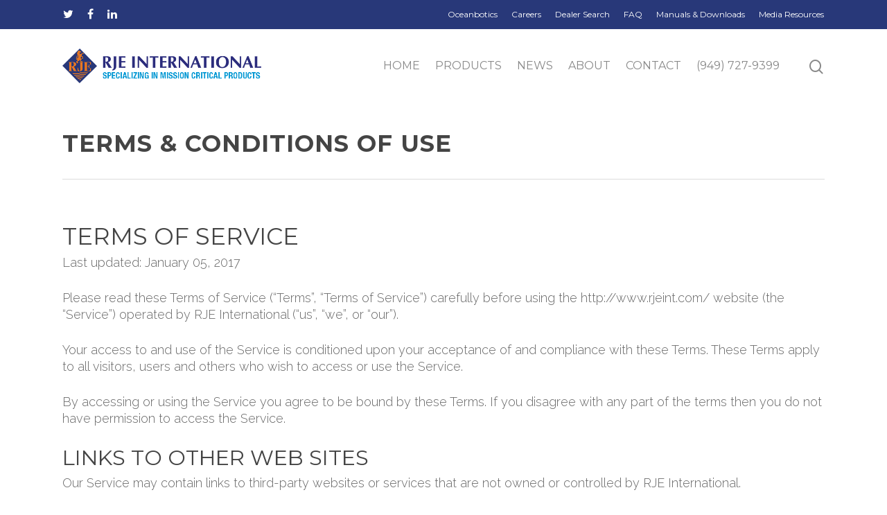

--- FILE ---
content_type: text/plain
request_url: https://www.google-analytics.com/j/collect?v=1&_v=j102&a=774097505&t=pageview&_s=1&dl=https%3A%2F%2Fwww.rjeint.com%2Fterms-conditions-use%2F&ul=en-us%40posix&dt=Terms%20%26%20Conditions%20of%20Use%20-%20RJE%20International&sr=1280x720&vp=1280x720&_u=IEBAAEABAAAAACAAI~&jid=207044614&gjid=2058267313&cid=913675339.1768877606&tid=UA-69032732-1&_gid=680077600.1768877606&_r=1&_slc=1&z=68110969
body_size: -449
content:
2,cG-1DWTW85HRR